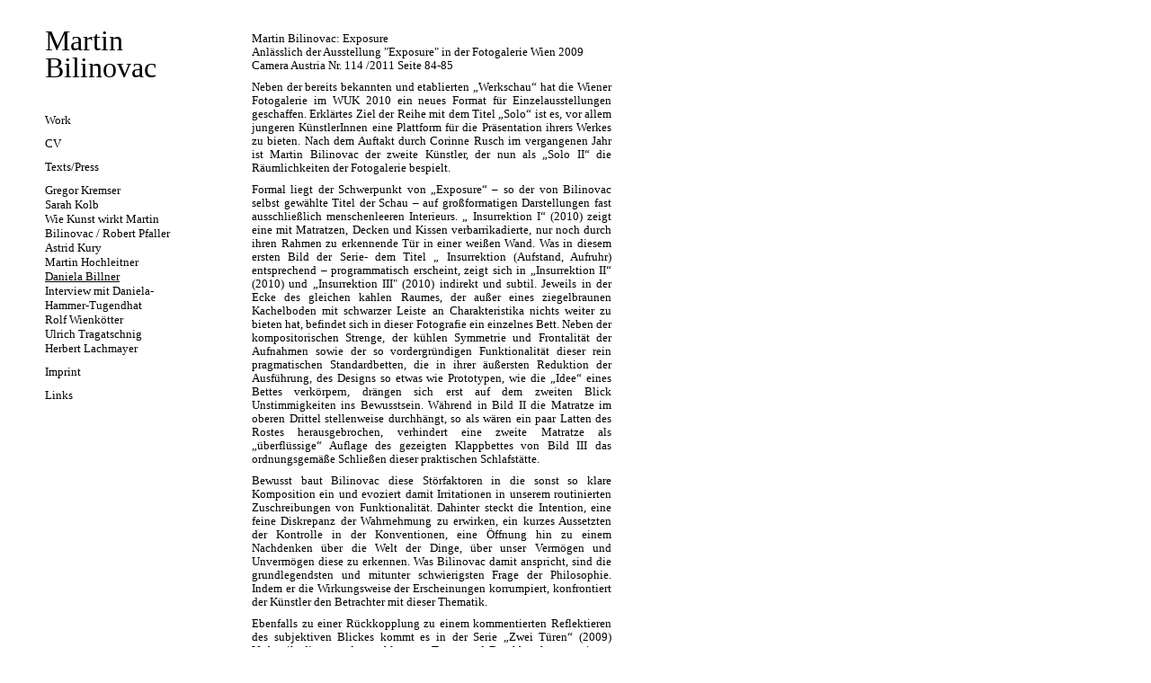

--- FILE ---
content_type: text/html; charset=utf-8
request_url: http://www.martinbilinovac.com/textspress/daniela-billner/
body_size: 12134
content:
<!doctype html>
<html lang='en-us'>
<head>
<meta charset='utf-8'>
<title>Daniela Billner : Martin Bilinovac</title>

<link rel='alternate' type='application/rss+xml' title='RSS' href='http://www.martinbilinovac.com/xml/' />
<link rel='stylesheet' href='http://www.martinbilinovac.com/ndxzsite/default/reset.css?v=2.1.6' type='text/css' />
<link rel='stylesheet' href='http://www.martinbilinovac.com/ndxzsite/default/base.css?v=2.1.6' type='text/css' />
<link rel='stylesheet' href='http://www.martinbilinovac.com/ndxzsite/default/style.css?v=2.1.6' type='text/css' />

<script type='text/javascript' src='http://www.martinbilinovac.com/ndxzsite/js/jquery.js?v=2.1.6'></script>
<script type='text/javascript' src='http://www.martinbilinovac.com/ndxzsite/js/jquery.indexpand.js?v=2.1.6'></script>

<script type='text/javascript'>
$(document).ready(function()
{
	$('ul.section').indexpand({speed:0,exclude:['section_5']});
});
</script>

</head>
<body class='exhibits section-6 exhibit-28 format-visual_index'>
<div id='index'>
<div class='container'>

<div class='top'><h1><a href="/" title="Martin Bilinovac">Martin Bilinovac</a></h1></div>
<ul class='section' id='section_4'>
<li><span id='section_title_4' class='section_title'><a href='http://www.martinbilinovac.com/work/' id='section_link_4'>Work</a></span>
<ul>
<li id='exhibit_12' class='exhibit_title'><a href='http://www.martinbilinovac.com/work/incentive/'>Incentive</a></li>
<li id='exhibit_16' class='exhibit_title'><a href='http://www.martinbilinovac.com/work/aventiure/'>Âventiure</a></li>
<li id='exhibit_14' class='exhibit_title'><a href='http://www.martinbilinovac.com/work/fenster-hof-2019/'>Fenster Hof</a></li>
<li id='exhibit_40' class='exhibit_title'><a href='http://www.martinbilinovac.com/work/giesskanne/'>Gießkanne/Kanone/Kohle</a></li>
<li id='exhibit_11' class='exhibit_title'><a href='http://www.martinbilinovac.com/work/glaesern/'>Gewächshaus</a></li>
<li id='exhibit_55' class='exhibit_title'><a href='http://www.martinbilinovac.com/gewaechshaus-farbe/'>Gewächshaus Farbe</a></li>
<li id='exhibit_18' class='exhibit_title'><a href='http://www.martinbilinovac.com/work/spiegel-i--spiegel-ii-analog/'>Spiegel I / Spiegel II Analog</a></li>
<li id='exhibit_41' class='exhibit_title'><a href='http://www.martinbilinovac.com/work/drei-tueren/'>Drei Türen</a></li>
<li id='exhibit_36' class='exhibit_title'><a href='http://www.martinbilinovac.com/work/insurrektion/'>Insurrektion</a></li>
<li id='exhibit_47' class='exhibit_title'><a href='http://www.martinbilinovac.com/work/sublimation-i--sublimation-ii/'>Sublimation I / Sublimation II</a></li>
<li id='exhibit_45' class='exhibit_title'><a href='http://www.martinbilinovac.com/work/fenster-weiss--fenster-schwarz/'>Fenster weiß / Fenster schwarz</a></li>
<li id='exhibit_44' class='exhibit_title'><a href='http://www.martinbilinovac.com/work/barrikade/'>Barrikade</a></li>
<li id='exhibit_15' class='exhibit_title'><a href='http://www.martinbilinovac.com/work/bienenfresser/'>Bienenfresser</a></li>
<li id='exhibit_17' class='exhibit_title'><a href='http://www.martinbilinovac.com/work/ikone-i--ikone-ii/'>Ikone I / Ikone II</a></li>
<li id='exhibit_37' class='exhibit_title'><a href='http://www.martinbilinovac.com/work/hocker--teppichpracker/'>Hocker</a></li>
<li id='exhibit_38' class='exhibit_title'><a href='http://www.martinbilinovac.com/work/wovon-ich-ausgeschlossen-bin--punctum/'>Wovon ich ausgeschlossen bin / Punctum</a></li>
<li id='exhibit_39' class='exhibit_title'><a href='http://www.martinbilinovac.com/work/im-inneren-der-stadt-/'>Im Inneren der Stadt </a></li>
<li id='exhibit_13' class='exhibit_title'><a href='http://www.martinbilinovac.com/work/gravitation/'>Gravitation</a></li>
<li id='exhibit_34' class='exhibit_title'><a href='http://www.martinbilinovac.com/work/pantheon-mond/'>Pantheon Mond</a></li>
<li id='exhibit_50' class='exhibit_title'><a href='http://www.martinbilinovac.com/work/ara-pacis-rom/'>Ara Pacis Rom</a></li>
<li id='exhibit_52' class='exhibit_title'><a href='http://www.martinbilinovac.com/work/blauer-salon-/'>Blauer Salon </a></li>
<li id='exhibit_51' class='exhibit_title'><a href='http://www.martinbilinovac.com/work/palast-der-republik/'>Palast der Republik</a></li>
<li id='exhibit_53' class='exhibit_title'><a href='http://www.martinbilinovac.com/work/manes-sperber-bibliothek-/'>Manès Sperber Bibliothek </a></li>
<li id='exhibit_35' class='exhibit_title'><a href='http://www.martinbilinovac.com/work/mauer/'>Mauer</a></li>
</ul>
</li>
</ul>
<ul class='section' id='section_5'>
<li><span id='section_title_5' class='section_title'><a href='http://www.martinbilinovac.com/cv/' id='section_link_5'>CV</a></span>
<ul>
</ul>
</li>
</ul>
<ul class='section active_section' id='section_6'>
<li><span id='section_title_6' class='section_title'><a href='http://www.martinbilinovac.com/textspress/' id='section_link_6'>Texts/Press</a></span>
<ul>
<li id='exhibit_54' class='exhibit_title'><a href='http://www.martinbilinovac.com/textspress/gregor-kremser/'>Gregor Kremser</a></li>
<li id='exhibit_49' class='exhibit_title'><a href='http://www.martinbilinovac.com/textspress/sarah-kolb/'>Sarah Kolb</a></li>
<li id='exhibit_31' class='exhibit_title'><a href='http://www.martinbilinovac.com/textspress/wie-kunst-wirkt-martin-bilinovac--robert-pfaller-/'>Wie Kunst wirkt Martin Bilinovac / Robert Pfaller </a></li>
<li id='exhibit_26' class='exhibit_title'><a href='http://www.martinbilinovac.com/textspress/astrid-kury/'>Astrid Kury</a></li>
<li id='exhibit_27' class='exhibit_title'><a href='http://www.martinbilinovac.com/textspress/martin-hochleitner/'>Martin Hochleitner</a></li>
<li id='exhibit_28' class='exhibit_title active'><a href='http://www.martinbilinovac.com/textspress/daniela-billner/'>Daniela Billner</a></li>
<li id='exhibit_30' class='exhibit_title'><a href='http://www.martinbilinovac.com/textspress/interview-mit-daniela-hammer-tugendhat/'>Interview mit Daniela-Hammer-Tugendhat</a></li>
<li id='exhibit_29' class='exhibit_title'><a href='http://www.martinbilinovac.com/textspress/rolf-wienkoetter/'>Rolf Wienkötter</a></li>
<li id='exhibit_24' class='exhibit_title'><a href='http://www.martinbilinovac.com/textspress/ulrich-tragatschnig/'>Ulrich Tragatschnig</a></li>
<li id='exhibit_25' class='exhibit_title'><a href='http://www.martinbilinovac.com/textspress/herbert-lachmayer/'>Herbert Lachmayer</a></li>
</ul>
</li>
</ul>
<ul class='section' id='section_7'>
<li><span id='section_title_7' class='section_title'><a href='http://www.martinbilinovac.com/imprint/' id='section_link_7'>Imprint</a></span>
<ul>
</ul>
</li>
</ul>
<ul class='section' id='section_8'>
<li><span id='section_title_8' class='section_title'><a href='http://www.martinbilinovac.com/links/' id='section_link_8'>Links</a></span>
<ul>
</ul>
</li>
</ul>

<div class='bot'></div>


</div>
</div>

<div id='exhibit'>
<div class='container'>

<div class='top'><!-- --></div>
<!-- text and image -->
<p>Martin Bilinovac: Exposure<br />
Anlässlich der Ausstellung "Exposure" in der Fotogalerie Wien 2009<br />
Camera Austria Nr. 114 /2011 Seite 84-85</p>

<p>Neben der bereits bekannten und etablierten „Werkschau“ hat die Wiener Fotogalerie im WUK 2010 ein neues Format für Einzelausstellungen geschaffen. Erklärtes Ziel der Reihe mit dem Titel „Solo“ ist es, vor allem jungeren KünstlerInnen eine Plattform für die Präsentation ihrers Werkes zu bieten. Nach dem Auftakt durch Corinne Rusch im vergangenen Jahr ist Martin Bilinovac der zweite Künstler, der nun als „Solo II“ die Räumlichkeiten der Fotogalerie bespielt.</p>

<p>Formal liegt der Schwerpunkt von „Exposure“ – so der von Bilinovac selbst gewählte Titel der Schau – auf großformatigen Darstellungen fast ausschließlich menschenleeren Interieurs. „ Insurrektion I“ (2010) zeigt eine mit Matratzen, Decken und Kissen verbarrikadierte, nur noch durch ihren Rahmen zu erkennende Tür in einer weißen Wand. Was in diesem ersten Bild der Serie- dem Titel „ Insurrektion (Aufstand, Aufruhr) entsprechend – programmatisch erscheint, zeigt sich in „Insurrektion II“ (2010) und „Insurrektion III" (2010) indirekt und subtil. Jeweils in der Ecke des gleichen kahlen Raumes, der außer eines ziegelbraunen Kachelboden mit schwarzer Leiste an Charakteristika nichts weiter zu bieten hat, befindet sich in dieser Fotografie ein einzelnes Bett. Neben der kompositorischen Strenge, der kühlen Symmetrie und Frontalität der Aufnahmen sowie der so vordergründigen Funktionalität dieser rein pragmatischen Standardbetten, die in ihrer äußersten Reduktion der Ausführung, des Designs so etwas wie Prototypen, wie die „Idee“ eines Bettes verkörpern, drängen sich erst auf dem zweiten Blick Unstimmigkeiten ins Bewusstsein. Während in Bild II die Matratze im oberen Drittel stellenweise durchhängt, so als wären ein paar Latten des Rostes herausgebrochen, verhindert eine zweite Matratze als „überflüssige“ Auflage des gezeigten Klappbettes von Bild III das ordnungsgemäße Schließen dieser praktischen Schlafstätte.</p>

<p>Bewusst baut Bilinovac diese Störfaktoren in die sonst so klare Komposition ein und evoziert damit Irritationen in unserem routinierten Zuschreibungen von Funktionalität. Dahinter steckt die Intention, eine feine Diskrepanz der Wahrnehmung zu erwirken, ein kurzes Aussetzten der Kontrolle in der Konventionen, eine Öffnung hin zu einem Nachdenken über die Welt der Dinge, über unser Vermögen und Unvermögen diese zu erkennen. Was Bilinovac damit anspricht, sind die grundlegendsten und mitunter schwierigsten Frage der Philosophie. Indem er die Wirkungsweise der Erscheinungen korrumpiert, konfrontiert der Künstler den Betrachter mit dieser Thematik.</p>

<p>Ebenfalls zu einer Rückkopplung zu einem kommentierten Reflektieren des subjektiven Blickes kommt es in der Serie „Zwei Türen“ (2009) Verbarrikadierte und verschlossene Türen und Durchbrüche verweigern das Verlangen nach Durchsicht, Ausblick und Öffnung in einem neuen Raum, der ob der zumeist provisorischen und unprofessionellen Konstruktion umso reizvoller und intimer erscheinen mag. Doch wo das ursprüngliche Begehren, enttäuscht wird, soll das Medium Fotografie einen neuen experimentellen Spielraum der persönlichen Erfahrungen, des Nachdenkens mit sehenden Auge eröffnen.</p>

<p>„Blauer Salon Wissenschaftsministerium Wien“ (2009), so lautet der Titel eines Einzelbildes im hinteren Raum der Galerie. Text und Bild fallen hier direkt zusammen, denn zu sehen gibt es tatsächlich das besagte Besprechungszimmer im prunkvollem Ambiente. Und doch stehen der glänzende Luster und das polierte Parkett nicht nur in Kontrast zu dem so improvisierten und billig wirkenden ungedeckten Laminattisch, sondern auch zu jenem medial übermittelten und verinnerlichten Bildern und Vorstellungen von ministerialer Repräsentation. Die Information zum Foto „ entlarvt“ die subjektive Imagination und macht zugleich deutlich, wie wenig sich ein so abstraktes , Machtgefüge, personalisieren und lokal verorten lässt. Die Bedeutung, die Kunst wird hier erst durch die Kontextualisierung, die die Wahrnehmung lenkt, erfahrbar: „Ich suche für meine Arbeiten nach einer Kombination von Text und Bild, die es mir ermöglicht, eine bestimmte Ebene in ihnen aufzumachen, um deren Ursprunge zu beleuchten und gleichzeitig von dem wegzuführen, was man meint, auf den Bildern selbst zu sehen „ 1, so der Künstler in einem Interview mit<br />
Daniela Hammer- Tugendhat.</p>

<p>Bilinovac beschreibt hier einen Anspruch an seine Kunst, den er konsequent auch an sich selbst stellt. Indem er die Kontrolle in der Ausführung an die Apparatur abgibt, öffnet auch er sich für die visuelle Reflexion und das Zulassen der Diskrepanz zwischen Anfangsidee und mitunter unvorhergesehenem Endergebnis.</p>

<p>Daniela Billner</p>

<p>1 „Kein Handeln mehr möglich. Gespräch: Daniela Hammer – Tugendhat mit Martin Bilinvoac“ in : Martin Bilinovac Portfolio 2003 – 2007, Wien.</p>
<!-- end text and image -->

</div>
</div>


</body>
</html>

--- FILE ---
content_type: text/css
request_url: http://www.martinbilinovac.com/ndxzsite/default/style.css?v=2.1.6
body_size: 3344
content:
* {
	margin: 0;
	padding: 0;
}

body {
	font-size: 12px;
	font-family: Cambria, Times, serif;
	background: #fff;
	
}

body.section-1 { }
body.section-2 { }
body.section-3 { }

a img { border: none; }

#index {
    width: 160px;
    overflow: auto;
	padding-left: 50px;
    position: fixed;
    height: 100%;
	background-color: #fff;
	line-height: 16px;
}

#index ul {
	font-size: 13px;
	margin-top: 10px;
		margin-right: 0px;
		margin-bottom: 8px; /* sets the space between each section */
		margin-left: 0px;

}

#exhibit_42 {  border-top: dotted 1px #CCCCCC; padding-top: 2px; margin-right: 30px;}

#index p {
    padding-bottom: 0px;
    }


#index ul span.section_title {
	font-size: 13px;
        font-weight: 100;
	text-decoration: none;
	padding-bottom: 0px;
        
	 }

#index span.active_section_title{ text-decoration: none;}
#index span.active_section_title a { text-decoration: none;}


#index ul a { 
	    padding-bottom: 0px;
		
	
}

#index ul li{
	padding-bottom: 0px;
	
}


a:link { text-decoration: none; color: #000; }
a:active {text-decoration: none; color: #000; }
a:visited { text-decoration: none; color: #000; }
a:hover { text-decoration: none;  color: #666; }

#index li a:link { text-decoration: none; color: #000; }
#index li a:active { text-decoration: none; color: #000; }
#index li a:visited { text-decoration: none; color: #000; }
#index li a:hover { text-decoration: none; border-bottom: solid 3px  #000000;  color: #000; }

#index  ul li { display:block;
}
#index .container ul li.section_title { display:block;
}

#index .container ul li.active { text-decoration: underline; }





#exhibit {
    margin: 0 0 0 280px;
}
#exhibit .container {
    padding: 63px 0 0;
}
.nothumb strong, .captioning {
	text-align: left;
    color: #000;
    font-weight: 100;
	text-align: left;
}
#exhibit p {
	text-align:justify;
    margin-bottom: 9px;
    width: 400px;
    line-height: 15px;
    font-size: 13px;
   
}
#media_info h2 {
    color: #999999;
    font-size: 0.9em;
    font-weight: 100;
    text-transform: none;


}

#web {
    width: 470px;
}
#links {
    width: 150px;
}
#links ul {
}
#links ul li {
    padding-bottom: 5px;
}
#links.left {
    float: left;
    padding-right: 10px;
}
#links.right {
    float: right;
}
.once {
    clear: left;
}
.clL {
    clear: left;
}
#img-container span.backgrounded a, #img-container a.thickbox, #img-container a.thumb-img, #img-container #d-col1 a {
    background: none repeat scroll 0 0 transparent;
}
h1 { font-size: 32px; line-height: 30px; margin-bottom: 36px; }
h2 { font-size: 24px; }
h3 { font-size: 14px; }
h4 { font-size: 12px; }



#once { clear: left; }

#links a:link { text-decoration: none; border-bottom: dotted 1px #000; color: #000; }
#links a:active {text-decoration: none; border-bottom: dotted 1px #000; color: #000; }
#links a:visited { text-decoration: none; border-bottom: dotted 1px #000; color: #000; }
#links a:hover { text-decoration: none; border-bottom: dotted 1px #666; font-style: italic; color: #666; }




.left {text-align: left; display: block; width: 30px; float: left;}
.center {text-align:left; padding-left: 60px; display: block; width: 600px; float: left;}


/* this is where you pad them separately */
#index .container { padding-top:30px; }
#exhibit .container { margin-top:-28px; }

.title, .caption {
    font-size: 13px;
}